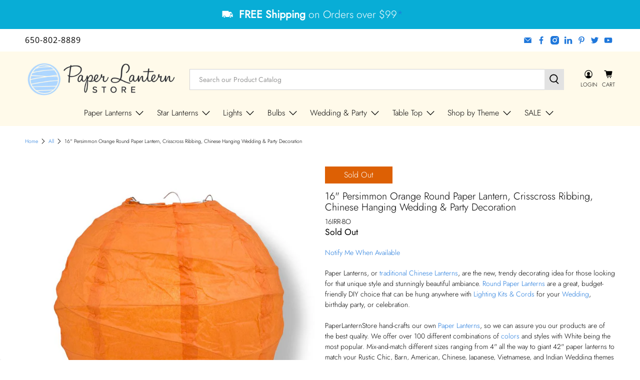

--- FILE ---
content_type: application/javascript; charset=utf-8
request_url: https://searchanise-ef84.kxcdn.com/templates.9L1e6I5v9L.js
body_size: 2202
content:
Searchanise=window.Searchanise||{};Searchanise.templates={Platform:'shopify',StoreName:'PaperLanternStore.com - Paper Lanterns, Decor, Party Lights & More',AutocompleteDescriptionStrings:1,AutocompleteSuggestionCount:2,AutocompleteCategoriesCount:1,AutocompletePagesCount:0,AutocompleteItemCount:8,AutocompleteShowListPrice:'N',AutocompleteEmptyFieldHTML:'<br><div style="text-align: center;"><a href="/collections/cyber-monday-sale" title="Cyber Monday Deals"> <img src="https://cdn.shopify.com/s/files/1/0275/5133/4459/files/cyber_monday_2021.jpg?v=1638165059" style="display: inline;" /> </a></div>',AutocompleteItem:'<li class="snize-ac-odd snize-product ${product_classes}" data-original-product-id="${original_product_id}" id="snize-ac-product-${product_id}"><a href="${autocomplete_link}" class="snize-item clearfix" draggable="false"><span class="snize-thumbnail"><img src="${image_link}" alt="${autocomplete_image_alt}" class="snize-item-image ${additional_image_classes}" style="max-width:70px;max-height:70px;" border="0"></span><span class="snize-overhidden">${autocomplete_product_ribbons_html}<span class="snize-title">${title}</span>${autocomplete_product_code_html}${autocomplete_product_attribute_html}<span class="snize-description">${description}</span>${autocomplete_prices_html}${autocomplete_in_stock_status_html}${reviews_html}</span></a></li>',AutocompleteResultsHTML:'<div style="text-align: center;"><a href="/collections/cyber-monday-sale" title="Cyber Monday Deals"> <img src="https://cdn.shopify.com/s/files/1/0275/5133/4459/files/cyber_monday_2021.jpg?v=1638165059" style="display: inline;" /> </a></div>',AutocompleteNoResultsHTML:'<p>Sorry, nothing found for [search_string].</p><p>Try some of our <a href="#" title="Bestsellers">bestsellers →</a>.</p>',AutocompleteResultsOrder:["suggestions","categories","products","pages"],LabelAutocompleteProductAttributeTitle:'SKUs for all variants',LabelAutocompleteSku:'SKU',ResultsShow:'Y',ResultsItemCount:50,ResultsPagesCount:50,ResultsCategoriesCount:24,ResultsShowFiltersInTopSection:'N',ResultsShowProductCode:'Y',ResultsShowInStockStatus:'Y',ResultsTitleStrings:3,ResultsDescriptionStrings:0,ResultsUseAsNavigation:'templates',ResultsProductDiscountBgcolor:'D14419',SmartNavigationDefaultSorting:'sales_amount:desc',ResultsProductDefaultSorting:'sales_amount:desc',ShowBestsellingSorting:'Y',ShowDiscountSorting:'Y',LabelResultsProductAttributeTitle:'SKUs for all variants',LabelResultsInStock:'',LabelResultsSku:'SKU',LabelResultsQuickView:'QuickView',ResultsTagLabels:{"6122":{"label_id":6122,"product_tag":"Best Seller","format":"text","type":"text","text":"Best Seller","bg_color":"0009FF","text_color":null,"image_type":"new","image_url":"","position":"down-left"},"8300":{"label_id":8300,"product_tag":"New Arrivals","format":"text","type":"text","text":"NEW","bg_color":"43BEE0","text_color":null,"image_type":"new","image_url":null,"position":"top-left"},"25448":{"label_id":25448,"product_tag":"BLOWOUT","format":"text","type":"text","text":"Clearance","bg_color":"3D4994","text_color":"FFFFFF","image_type":"new","image_url":null,"position":"top-left"}},ResultsCustomLabels:{"6122":{"label_id":6122,"product_tag":"Best Seller","format":"text","type":"text","text":"Best Seller","bg_color":"0009FF","text_color":null,"image_type":"new","image_url":"","position":"down-left"},"8300":{"label_id":8300,"product_tag":"New Arrivals","format":"text","type":"text","text":"NEW","bg_color":"43BEE0","text_color":null,"image_type":"new","image_url":null,"position":"top-left"},"25448":{"label_id":25448,"product_tag":"BLOWOUT","format":"text","type":"text","text":"Clearance","bg_color":"3D4994","text_color":"FFFFFF","image_type":"new","image_url":null,"position":"top-left"}},ReviewsShowRating:'Y',ResultsManualSortingCategories:{"diy-alphabet-letters-stickers-banners":"168193916987","personalized-hand-fans":"168200011835","solid-color-5-point-star-lanterns":"168202240059","votive-candle-holders":"168203943995","4th-of-july":"171694129211","white-star-lanterns":"173911146555","bulky-items":"185104269371","jumbo-30-to-48-round-paper-lanterns":"188143960123","g40-g50-g-globe-string-lights":"188758687803","parasol-umbrellas-with-elegant-handle":"189450190907","4-inch-lantern-compatible-string-lights":"193953169467","outdoor-weatherproof-star-lanterns-plastic":"194058158139","bogo":"194781806651","large-custom-lanterns-available-for-pre-order":"271832973371"},CategorySortingRule:"searchanise",ShopifyMarketsSupport:'Y',ShopifyLocales:{"en":{"locale":"en","name":"English","primary":true,"published":true}},ColorsCSS:'div.snize-ac-results span.snize-title { color: #1E77DB; }div.snize-ac-results li.snize-category a.snize-view-link { color: #1E77DB; }div.snize-ac-results.snize-ac-results-mobile span.snize-title { color: #1E77DB; }div.snize-ac-results.snize-ac-results-mobile li.snize-category { color: #1E77DB; }div.snize-ac-results .snize-no-products-found-text .snize-no-products-found-link { color: #1E77DB; }div.snize-ac-results div.snize-price-list { color: #DD6004; }div.snize-ac-results.snize-ac-results-mobile div.snize-price-list { color: #DD6004; }div.snize-ac-results li.snize-view-all-link span { color: #1E77DB; }div.snize-ac-results.snize-ac-results-mobile li.snize-view-all-link span { color: #1E77DB; }div.snize li.snize-product span.snize-title { color: #1E77DB; }div.snize li.snize-category span.snize-title { color: #1E77DB; }div.snize li.snize-page span.snize-title { color: #1E77DB; }div.snize div.slider-container.snize-theme .back-bar .pointer { background-color: #1E77DB; }div.snize ul.snize-product-filters-list li:hover span { color: #1E77DB; }div.snize li.snize-no-products-found div.snize-no-products-found-text span a { color: #1E77DB; }div.snize li.snize-product div.snize-price-list { color: #DD6004; }div.snize#snize_results.snize-mobile-design li.snize-product .snize-price-list .snize-price { color: #DD6004; }div.snize .snize-button { background-color: #08ADD6; }#snize-modal-product-quick-view .snize-button { background-color: #08ADD6; }#snize-search-results-grid-mode li.snize-product { border-color: #EEEEEE; }#snize-search-results-list-mode span.snize-thumbnail { border-color: #EEEEEE; }#snize_results.snize-mobile-design #snize-search-results-grid-mode li.snize-product { border-color: #EEEEEE; }#snize-modal-mobile-filters-dialog div.snize-product-filters-buttons-container button.snize-product-filters-show-products { background-color: #08ADD6; }div.snize div.snize-main-panel-controls ul li a { color: #08ADD6; }#snize_results.snize-mobile-design div.snize-main-panel-dropdown > a { color: #08ADD6; }#snize_results.snize-mobile-design div.snize-main-panel-dropdown > a > .caret { border-color: #08ADD6; }#snize_results.snize-mobile-design div.snize-main-panel-mobile-filters > a { color: #08ADD6 }#snize_results.snize-mobile-design div.snize-main-panel-view-mode a.snize-list-mode-icon { background-image: url("data:image/svg+xml,%3Csvg xmlns=\'http://www.w3.org/2000/svg\' width=\'20\' height=\'20\' viewBox=\'0 0 20 20\'%3E%3Cpath fill=\'%2308ADD6\' fill-rule=\'nonzero\' d=\'M8 15h10a1 1 0 0 1 0 2H8a1 1 0 0 1 0-2zm-5-1a2 2 0 1 1 0 4 2 2 0 0 1 0-4zm5-5h10a1 1 0 0 1 0 2H8a1 1 0 0 1 0-2zM3 8a2 2 0 1 1 0 4 2 2 0 0 1 0-4zm5-5h10a1 1 0 0 1 0 2H8a1 1 0 1 1 0-2zM3 2a2 2 0 1 1 0 4 2 2 0 0 1 0-4z\'/%3E%3C/svg%3E") }#snize_results.snize-mobile-design div.snize-main-panel-view-mode a.snize-grid-mode-icon { background-image: url("data:image/svg+xml,%3Csvg xmlns=\'http://www.w3.org/2000/svg\' width=\'20\' height=\'20\' viewBox=\'0 0 20 20\'%3E%3Cpath fill=\'%2308ADD6\' fill-rule=\'nonzero\' d=\'M12 11h5a1 1 0 0 1 1 1v5a1 1 0 0 1-1 1h-5a1 1 0 0 1-1-1v-5a1 1 0 0 1 1-1zm-9 0h5a1 1 0 0 1 1 1v5a1 1 0 0 1-1 1H3a1 1 0 0 1-1-1v-5a1 1 0 0 1 1-1zm9-9h5a1 1 0 0 1 1 1v5a1 1 0 0 1-1 1h-5a1 1 0 0 1-1-1V3a1 1 0 0 1 1-1zM3 2h5a1 1 0 0 1 1 1v5a1 1 0 0 1-1 1H3a1 1 0 0 1-1-1V3a1 1 0 0 1 1-1z\'/%3E%3C/svg%3E") }#snize-modal-mobile-filters-dialog div.snize-product-filters-header a.snize-back-to-filters { color: #08ADD6 }'}

--- FILE ---
content_type: text/javascript; charset=utf-8
request_url: https://www.paperlanternstore.com/products/16-persimmon-orange-round-paper-lantern-crisscross-ribbing.js
body_size: 1451
content:
{"id":4700952166459,"title":"16\" Persimmon Orange Round Paper Lantern, Crisscross Ribbing, Chinese Hanging Wedding \u0026 Party Decoration","handle":"16-persimmon-orange-round-paper-lantern-crisscross-ribbing","description":"Paper Lanterns, or \u003ca href=\"\/collections\/traditional-chinese-paper-lanterns-tassels\" target=\"_blank\" style=\"target-new: tab;\"\u003etraditional Chinese Lanterns\u003c\/a\u003e, are the new, trendy decorating idea for those looking for that unique style and stunningly beautiful ambiance. \u003ca href=\"\/collections\/round-paper-lanterns\" target=\"_blank\" style=\"target-new: tab;\"\u003eRound Paper Lanterns\u003c\/a\u003e are a great, budget-friendly DIY choice that can be hung anywhere with \u003ca href=\"\/collections\/led-lights-for-paper-lanterns\" target=\"_blank\" style=\"target-new: tab;\"\u003eLighting Kits \u0026amp; Cords\u003c\/a\u003e for your \u003ca href=\"\/collections\/wedding-party\" target=\"_blank\" style=\"target-new: tab;\"\u003eWedding\u003c\/a\u003e, birthday party, or celebration. \u003cbr\u003e\u003cbr\u003ePaperLanternStore hand-crafts our own \u003ca href=\"\/collections\/paper-lanterns\" target=\"_blank\" style=\"target-new: tab;\"\u003ePaper Lanterns\u003c\/a\u003e, so we can assure you our products are of the best quality. We offer over 100 different combinations of \u003ca href=\"\/collections\/shop-by-color\" target=\"_blank\" style=\"target-new: tab;\"\u003ecolors\u003c\/a\u003e and styles with White being the most popular. Mix-and-match different sizes ranging from 4\" all the way to giant 42\" paper lanterns to match your Rustic Chic, Barn, American, Chinese, Japanese, Vietnamese, and Indian Wedding themes or your kid's room, Baby Room or Nursery. Paper Lanterns can be hung on our outdoor \u003ca href=\"\/collections\/commercial-outdoor-string-lights\" target=\"_blank\" style=\"target-new: tab;\"\u003eCommercial String Lights\u003c\/a\u003e, \u003ca href=\"\/collections\/pendant-lamp-cord-kits\" target=\"_blank\" style=\"target-new: tab;\"\u003eLamp Cord Kits\u003c\/a\u003e, \u003ca href=\"\/collections\/pre-configured-customized-string-lights-bulbs-diy\" target=\"_blank\" style=\"target-new: tab;\"\u003eC7 and C9 Globe String Lights\u003c\/a\u003e and matched to \u003ca href=\"\/collections\/seasonal\" target=\"_blank\" style=\"target-new: tab;\"\u003eHoliday\u003c\/a\u003e or \u003ca href=\"\/collections\/table-decor\" target=\"_blank\" style=\"target-new: tab;\"\u003eTable Decor\u003c\/a\u003e. We also provide \u003ca href=\"\/collections\/custom-imprinted-lanterns\" target=\"_blank\" style=\"target-new: tab;\"\u003eCustom Printed and Personalized Paper Lanterns\u003c\/a\u003e. \u003cbr\u003e\u003cbr\u003e\u003cb\u003eProduct Specifications:\u003c\/b\u003e\u003cbr\u003e\u003cbr\u003e\u003cb\u003eColor:\u003c\/b\u003e Persimmon Orange\u003cbr\u003e \u003cstrong\u003eDimensions:\u003c\/strong\u003e 16\" W x 14\" H \u003ca href=\"\/blogs\/articles\/how-big-paper-lantern-size-comparisons\" target=\"_blank\" style=\"target-new: tab;\"\u003e (See Lantern Size Comparison)\u003c\/a\u003e\u003cbr\u003e \u003cstrong\u003eOpening Dimensions:\u003c\/strong\u003e 5\" Top, 3.5\" Bottom\u003cbr\u003e\u003cb\u003eStyle:\u003c\/b\u003e Irregular Ribbed\u003cbr\u003e\u003cb\u003eWhat's Included?:\u003c\/b\u003e Includes Paper Lantern + Metal Frame Expander\u003cbr\u003e\u003cb\u003eLighting:\u003c\/b\u003e Not Included - \u003ca href=\"\/collections\/led-lights-for-paper-lanterns\" target=\"_blank\" style=\"target-new: tab;\"\u003ePlease see our Lights for Lanterns\u003c\/a\u003e selection or our \u003ca href=\"\/collections\/commercial-outdoor-string-lights\" target=\"_blank\" style=\"target-new: tab;\"\u003ePatio String Lights\u003c\/a\u003e selection.\u003cbr\u003e\u003cbr\u003e\u003ctable width=\"450\" border=\"0\" cellspacing=\"2\" cellpadding=\"2\"\u003e\n \u003ctr\u003e\n \u003ctd width=\"190\"\u003e\u003ca href=\"\/collections\/led-lights-for-paper-lanterns\" target=\"_blank\" style=\"target-new: tab;\"\u003e\u003cimg src=\"https:\/\/cdn.shopify.com\/s\/files\/1\/0275\/5133\/4459\/files\/led-lantern-kits-battery-terminals-45.jpg\" alt=\"Battery Operated Hanging Paper Lantern Lights\" width=\"190\" height=\"190\" border=\"0\" style=\"border: 0px solid ;\" title=\"Battery Operated Hanging Paper Lantern Lights\"\u003e\u003c\/a\u003e\u003c\/td\u003e\n \u003ctd width=\"516\" valign=\"top\"\u003e\u003cspan style=\"vertical-align: top;\"\u003eNeed lighting? We have unique \u003ca href=\"\/collections\/led-lights-for-paper-lanterns\" target=\"_blank\" style=\"target-new: tab;\"\u003eLantern LED Light Kits\u003c\/a\u003e that can be placed inside individual Paper Lanterns for a beautiful lighting effect.\u003c\/span\u003e\u003c\/td\u003e\n \u003c\/tr\u003e \n \u003ctr\u003e\n \u003ctd width=\"190\"\u003e\u003ca href=\"\/collections\/pre-configured-customized-string-lights-bulbs-diy\" target=\"_blank\" style=\"target-new: tab;\"\u003e\u003cimg src=\"https:\/\/cdn.shopify.com\/s\/files\/1\/0275\/5133\/4459\/files\/patio-bistro-string-lights-12.jpg\" alt=\"Hang Lanterns from Patio String Lights\" width=\"190\" height=\"190\" border=\"0\" style=\"border: 0px solid ;\" title=\"Hang Lanterns from Patio String Lights\"\u003e\u003c\/a\u003e\u003c\/td\u003e\n \u003ctd width=\"516\" valign=\"top\"\u003e\u003cspan style=\"vertical-align: top;\"\u003ePaper Lanterns can also be illuminated and hung perfectly from our warm and inviting \u003ca href=\"\/collections\/pre-configured-customized-string-lights-bulbs-diy\" target=\"_blank\" style=\"target-new: tab;\"\u003ePatio String Lights and Cords. \u003c\/a\u003e\u003c\/span\u003e\u003c\/td\u003e\n\u003c\/tr\u003e\n\u003c\/table\u003e","published_at":"2020-03-26T01:03:29-07:00","created_at":"2020-03-26T01:03:29-07:00","vendor":"Quasimoon","type":"Paper Lantern","tags":["16-inch","Active","availableonline","buorirripala","Customizable","EBAY8001","Hand-Crafted","NOBULKNOBUNDLE","Non-Bulky Items","NONBFCM","NONBFCM2","Orange","Outdoor Use","Paper","Persimmon Orange","Preorders 228","Primary SKU","Retail Friendly - Hanging","SALVAGED","Shop By Color - Orange","Shop By Color - Persimmon Orange","Shop By Color Family - Orange","Shop By Ribbing - Crisscross Ribbing","Shop By Size - 16 inch","T1-Lanterns","WEIGHT:0-.71","YEARENDCLEARANCE"],"price":220,"price_min":220,"price_max":220,"available":false,"price_varies":false,"compare_at_price":null,"compare_at_price_min":0,"compare_at_price_max":0,"compare_at_price_varies":false,"variants":[{"id":41384535949371,"title":"Default Title","option1":"Default Title","option2":null,"option3":null,"sku":"16IRR-BO","requires_shipping":true,"taxable":true,"featured_image":null,"available":false,"name":"16\" Persimmon Orange Round Paper Lantern, Crisscross Ribbing, Chinese Hanging Wedding \u0026 Party Decoration","public_title":null,"options":["Default Title"],"price":220,"weight":227,"compare_at_price":null,"inventory_management":"shopify","barcode":"609613411427","requires_selling_plan":false,"selling_plan_allocations":[]}],"images":["\/\/cdn.shopify.com\/s\/files\/1\/0275\/5133\/4459\/products\/main-image-lantern-IRR-BO_2b1afdcd-c7bd-4ff3-96c8-bb51dbd54901.jpg?v=1746124862","\/\/cdn.shopify.com\/s\/files\/1\/0275\/5133\/4459\/products\/14-burnt-orange-irregular-ribbed-paper-lantern-33_6ad9275b-b686-429f-ae73-1c603260e62b.jpg?v=1746124863","\/\/cdn.shopify.com\/s\/files\/1\/0275\/5133\/4459\/products\/14-persimmon-orange-round-paper-lantern-crisscross-ribbing-hanging-decoration-1_6031ca60-fe57-424c-b520-acef441606e5.jpg?v=1746124863","\/\/cdn.shopify.com\/s\/files\/1\/0275\/5133\/4459\/products\/36-beige-ivory-round-paper-lantern-crisscross-ribbing-hanging-decoration-6_5fccab5c-b743-4a62-9ac8-34a08b7fd406.jpg?v=1746124863"],"featured_image":"\/\/cdn.shopify.com\/s\/files\/1\/0275\/5133\/4459\/products\/main-image-lantern-IRR-BO_2b1afdcd-c7bd-4ff3-96c8-bb51dbd54901.jpg?v=1746124862","options":[{"name":"Title","position":1,"values":["Default Title"]}],"url":"\/products\/16-persimmon-orange-round-paper-lantern-crisscross-ribbing","media":[{"alt":"16\" Persimmon Orange Round Paper Lantern, Crisscross Ribbing, Chinese Hanging Wedding \u0026 Party Decoration - PaperLanternStore.com - Paper Lanterns, Decor, Party Lights \u0026 More","id":8136727887931,"position":1,"preview_image":{"aspect_ratio":1.0,"height":1000,"width":1000,"src":"https:\/\/cdn.shopify.com\/s\/files\/1\/0275\/5133\/4459\/products\/main-image-lantern-IRR-BO_2b1afdcd-c7bd-4ff3-96c8-bb51dbd54901.jpg?v=1746124862"},"aspect_ratio":1.0,"height":1000,"media_type":"image","src":"https:\/\/cdn.shopify.com\/s\/files\/1\/0275\/5133\/4459\/products\/main-image-lantern-IRR-BO_2b1afdcd-c7bd-4ff3-96c8-bb51dbd54901.jpg?v=1746124862","width":1000},{"alt":null,"id":23582455398459,"position":2,"preview_image":{"aspect_ratio":1.0,"height":1000,"width":1000,"src":"https:\/\/cdn.shopify.com\/s\/files\/1\/0275\/5133\/4459\/products\/14-burnt-orange-irregular-ribbed-paper-lantern-33_6ad9275b-b686-429f-ae73-1c603260e62b.jpg?v=1746124863"},"aspect_ratio":1.0,"height":1000,"media_type":"image","src":"https:\/\/cdn.shopify.com\/s\/files\/1\/0275\/5133\/4459\/products\/14-burnt-orange-irregular-ribbed-paper-lantern-33_6ad9275b-b686-429f-ae73-1c603260e62b.jpg?v=1746124863","width":1000},{"alt":null,"id":23582455431227,"position":3,"preview_image":{"aspect_ratio":1.0,"height":1000,"width":1000,"src":"https:\/\/cdn.shopify.com\/s\/files\/1\/0275\/5133\/4459\/products\/14-persimmon-orange-round-paper-lantern-crisscross-ribbing-hanging-decoration-1_6031ca60-fe57-424c-b520-acef441606e5.jpg?v=1746124863"},"aspect_ratio":1.0,"height":1000,"media_type":"image","src":"https:\/\/cdn.shopify.com\/s\/files\/1\/0275\/5133\/4459\/products\/14-persimmon-orange-round-paper-lantern-crisscross-ribbing-hanging-decoration-1_6031ca60-fe57-424c-b520-acef441606e5.jpg?v=1746124863","width":1000},{"alt":null,"id":23582455463995,"position":4,"preview_image":{"aspect_ratio":1.194,"height":833,"width":995,"src":"https:\/\/cdn.shopify.com\/s\/files\/1\/0275\/5133\/4459\/products\/36-beige-ivory-round-paper-lantern-crisscross-ribbing-hanging-decoration-6_5fccab5c-b743-4a62-9ac8-34a08b7fd406.jpg?v=1746124863"},"aspect_ratio":1.194,"height":833,"media_type":"image","src":"https:\/\/cdn.shopify.com\/s\/files\/1\/0275\/5133\/4459\/products\/36-beige-ivory-round-paper-lantern-crisscross-ribbing-hanging-decoration-6_5fccab5c-b743-4a62-9ac8-34a08b7fd406.jpg?v=1746124863","width":995}],"requires_selling_plan":false,"selling_plan_groups":[]}

--- FILE ---
content_type: text/javascript; charset=utf-8
request_url: https://www.paperlanternstore.com/products/16-persimmon-orange-round-paper-lantern-crisscross-ribbing.js
body_size: 2097
content:
{"id":4700952166459,"title":"16\" Persimmon Orange Round Paper Lantern, Crisscross Ribbing, Chinese Hanging Wedding \u0026 Party Decoration","handle":"16-persimmon-orange-round-paper-lantern-crisscross-ribbing","description":"Paper Lanterns, or \u003ca href=\"\/collections\/traditional-chinese-paper-lanterns-tassels\" target=\"_blank\" style=\"target-new: tab;\"\u003etraditional Chinese Lanterns\u003c\/a\u003e, are the new, trendy decorating idea for those looking for that unique style and stunningly beautiful ambiance. \u003ca href=\"\/collections\/round-paper-lanterns\" target=\"_blank\" style=\"target-new: tab;\"\u003eRound Paper Lanterns\u003c\/a\u003e are a great, budget-friendly DIY choice that can be hung anywhere with \u003ca href=\"\/collections\/led-lights-for-paper-lanterns\" target=\"_blank\" style=\"target-new: tab;\"\u003eLighting Kits \u0026amp; Cords\u003c\/a\u003e for your \u003ca href=\"\/collections\/wedding-party\" target=\"_blank\" style=\"target-new: tab;\"\u003eWedding\u003c\/a\u003e, birthday party, or celebration. \u003cbr\u003e\u003cbr\u003ePaperLanternStore hand-crafts our own \u003ca href=\"\/collections\/paper-lanterns\" target=\"_blank\" style=\"target-new: tab;\"\u003ePaper Lanterns\u003c\/a\u003e, so we can assure you our products are of the best quality. We offer over 100 different combinations of \u003ca href=\"\/collections\/shop-by-color\" target=\"_blank\" style=\"target-new: tab;\"\u003ecolors\u003c\/a\u003e and styles with White being the most popular. Mix-and-match different sizes ranging from 4\" all the way to giant 42\" paper lanterns to match your Rustic Chic, Barn, American, Chinese, Japanese, Vietnamese, and Indian Wedding themes or your kid's room, Baby Room or Nursery. Paper Lanterns can be hung on our outdoor \u003ca href=\"\/collections\/commercial-outdoor-string-lights\" target=\"_blank\" style=\"target-new: tab;\"\u003eCommercial String Lights\u003c\/a\u003e, \u003ca href=\"\/collections\/pendant-lamp-cord-kits\" target=\"_blank\" style=\"target-new: tab;\"\u003eLamp Cord Kits\u003c\/a\u003e, \u003ca href=\"\/collections\/pre-configured-customized-string-lights-bulbs-diy\" target=\"_blank\" style=\"target-new: tab;\"\u003eC7 and C9 Globe String Lights\u003c\/a\u003e and matched to \u003ca href=\"\/collections\/seasonal\" target=\"_blank\" style=\"target-new: tab;\"\u003eHoliday\u003c\/a\u003e or \u003ca href=\"\/collections\/table-decor\" target=\"_blank\" style=\"target-new: tab;\"\u003eTable Decor\u003c\/a\u003e. We also provide \u003ca href=\"\/collections\/custom-imprinted-lanterns\" target=\"_blank\" style=\"target-new: tab;\"\u003eCustom Printed and Personalized Paper Lanterns\u003c\/a\u003e. \u003cbr\u003e\u003cbr\u003e\u003cb\u003eProduct Specifications:\u003c\/b\u003e\u003cbr\u003e\u003cbr\u003e\u003cb\u003eColor:\u003c\/b\u003e Persimmon Orange\u003cbr\u003e \u003cstrong\u003eDimensions:\u003c\/strong\u003e 16\" W x 14\" H \u003ca href=\"\/blogs\/articles\/how-big-paper-lantern-size-comparisons\" target=\"_blank\" style=\"target-new: tab;\"\u003e (See Lantern Size Comparison)\u003c\/a\u003e\u003cbr\u003e \u003cstrong\u003eOpening Dimensions:\u003c\/strong\u003e 5\" Top, 3.5\" Bottom\u003cbr\u003e\u003cb\u003eStyle:\u003c\/b\u003e Irregular Ribbed\u003cbr\u003e\u003cb\u003eWhat's Included?:\u003c\/b\u003e Includes Paper Lantern + Metal Frame Expander\u003cbr\u003e\u003cb\u003eLighting:\u003c\/b\u003e Not Included - \u003ca href=\"\/collections\/led-lights-for-paper-lanterns\" target=\"_blank\" style=\"target-new: tab;\"\u003ePlease see our Lights for Lanterns\u003c\/a\u003e selection or our \u003ca href=\"\/collections\/commercial-outdoor-string-lights\" target=\"_blank\" style=\"target-new: tab;\"\u003ePatio String Lights\u003c\/a\u003e selection.\u003cbr\u003e\u003cbr\u003e\u003ctable width=\"450\" border=\"0\" cellspacing=\"2\" cellpadding=\"2\"\u003e\n \u003ctr\u003e\n \u003ctd width=\"190\"\u003e\u003ca href=\"\/collections\/led-lights-for-paper-lanterns\" target=\"_blank\" style=\"target-new: tab;\"\u003e\u003cimg src=\"https:\/\/cdn.shopify.com\/s\/files\/1\/0275\/5133\/4459\/files\/led-lantern-kits-battery-terminals-45.jpg\" alt=\"Battery Operated Hanging Paper Lantern Lights\" width=\"190\" height=\"190\" border=\"0\" style=\"border: 0px solid ;\" title=\"Battery Operated Hanging Paper Lantern Lights\"\u003e\u003c\/a\u003e\u003c\/td\u003e\n \u003ctd width=\"516\" valign=\"top\"\u003e\u003cspan style=\"vertical-align: top;\"\u003eNeed lighting? We have unique \u003ca href=\"\/collections\/led-lights-for-paper-lanterns\" target=\"_blank\" style=\"target-new: tab;\"\u003eLantern LED Light Kits\u003c\/a\u003e that can be placed inside individual Paper Lanterns for a beautiful lighting effect.\u003c\/span\u003e\u003c\/td\u003e\n \u003c\/tr\u003e \n \u003ctr\u003e\n \u003ctd width=\"190\"\u003e\u003ca href=\"\/collections\/pre-configured-customized-string-lights-bulbs-diy\" target=\"_blank\" style=\"target-new: tab;\"\u003e\u003cimg src=\"https:\/\/cdn.shopify.com\/s\/files\/1\/0275\/5133\/4459\/files\/patio-bistro-string-lights-12.jpg\" alt=\"Hang Lanterns from Patio String Lights\" width=\"190\" height=\"190\" border=\"0\" style=\"border: 0px solid ;\" title=\"Hang Lanterns from Patio String Lights\"\u003e\u003c\/a\u003e\u003c\/td\u003e\n \u003ctd width=\"516\" valign=\"top\"\u003e\u003cspan style=\"vertical-align: top;\"\u003ePaper Lanterns can also be illuminated and hung perfectly from our warm and inviting \u003ca href=\"\/collections\/pre-configured-customized-string-lights-bulbs-diy\" target=\"_blank\" style=\"target-new: tab;\"\u003ePatio String Lights and Cords. \u003c\/a\u003e\u003c\/span\u003e\u003c\/td\u003e\n\u003c\/tr\u003e\n\u003c\/table\u003e","published_at":"2020-03-26T01:03:29-07:00","created_at":"2020-03-26T01:03:29-07:00","vendor":"Quasimoon","type":"Paper Lantern","tags":["16-inch","Active","availableonline","buorirripala","Customizable","EBAY8001","Hand-Crafted","NOBULKNOBUNDLE","Non-Bulky Items","NONBFCM","NONBFCM2","Orange","Outdoor Use","Paper","Persimmon Orange","Preorders 228","Primary SKU","Retail Friendly - Hanging","SALVAGED","Shop By Color - Orange","Shop By Color - Persimmon Orange","Shop By Color Family - Orange","Shop By Ribbing - Crisscross Ribbing","Shop By Size - 16 inch","T1-Lanterns","WEIGHT:0-.71","YEARENDCLEARANCE"],"price":220,"price_min":220,"price_max":220,"available":false,"price_varies":false,"compare_at_price":null,"compare_at_price_min":0,"compare_at_price_max":0,"compare_at_price_varies":false,"variants":[{"id":41384535949371,"title":"Default Title","option1":"Default Title","option2":null,"option3":null,"sku":"16IRR-BO","requires_shipping":true,"taxable":true,"featured_image":null,"available":false,"name":"16\" Persimmon Orange Round Paper Lantern, Crisscross Ribbing, Chinese Hanging Wedding \u0026 Party Decoration","public_title":null,"options":["Default Title"],"price":220,"weight":227,"compare_at_price":null,"inventory_management":"shopify","barcode":"609613411427","requires_selling_plan":false,"selling_plan_allocations":[]}],"images":["\/\/cdn.shopify.com\/s\/files\/1\/0275\/5133\/4459\/products\/main-image-lantern-IRR-BO_2b1afdcd-c7bd-4ff3-96c8-bb51dbd54901.jpg?v=1746124862","\/\/cdn.shopify.com\/s\/files\/1\/0275\/5133\/4459\/products\/14-burnt-orange-irregular-ribbed-paper-lantern-33_6ad9275b-b686-429f-ae73-1c603260e62b.jpg?v=1746124863","\/\/cdn.shopify.com\/s\/files\/1\/0275\/5133\/4459\/products\/14-persimmon-orange-round-paper-lantern-crisscross-ribbing-hanging-decoration-1_6031ca60-fe57-424c-b520-acef441606e5.jpg?v=1746124863","\/\/cdn.shopify.com\/s\/files\/1\/0275\/5133\/4459\/products\/36-beige-ivory-round-paper-lantern-crisscross-ribbing-hanging-decoration-6_5fccab5c-b743-4a62-9ac8-34a08b7fd406.jpg?v=1746124863"],"featured_image":"\/\/cdn.shopify.com\/s\/files\/1\/0275\/5133\/4459\/products\/main-image-lantern-IRR-BO_2b1afdcd-c7bd-4ff3-96c8-bb51dbd54901.jpg?v=1746124862","options":[{"name":"Title","position":1,"values":["Default Title"]}],"url":"\/products\/16-persimmon-orange-round-paper-lantern-crisscross-ribbing","media":[{"alt":"16\" Persimmon Orange Round Paper Lantern, Crisscross Ribbing, Chinese Hanging Wedding \u0026 Party Decoration - PaperLanternStore.com - Paper Lanterns, Decor, Party Lights \u0026 More","id":8136727887931,"position":1,"preview_image":{"aspect_ratio":1.0,"height":1000,"width":1000,"src":"https:\/\/cdn.shopify.com\/s\/files\/1\/0275\/5133\/4459\/products\/main-image-lantern-IRR-BO_2b1afdcd-c7bd-4ff3-96c8-bb51dbd54901.jpg?v=1746124862"},"aspect_ratio":1.0,"height":1000,"media_type":"image","src":"https:\/\/cdn.shopify.com\/s\/files\/1\/0275\/5133\/4459\/products\/main-image-lantern-IRR-BO_2b1afdcd-c7bd-4ff3-96c8-bb51dbd54901.jpg?v=1746124862","width":1000},{"alt":null,"id":23582455398459,"position":2,"preview_image":{"aspect_ratio":1.0,"height":1000,"width":1000,"src":"https:\/\/cdn.shopify.com\/s\/files\/1\/0275\/5133\/4459\/products\/14-burnt-orange-irregular-ribbed-paper-lantern-33_6ad9275b-b686-429f-ae73-1c603260e62b.jpg?v=1746124863"},"aspect_ratio":1.0,"height":1000,"media_type":"image","src":"https:\/\/cdn.shopify.com\/s\/files\/1\/0275\/5133\/4459\/products\/14-burnt-orange-irregular-ribbed-paper-lantern-33_6ad9275b-b686-429f-ae73-1c603260e62b.jpg?v=1746124863","width":1000},{"alt":null,"id":23582455431227,"position":3,"preview_image":{"aspect_ratio":1.0,"height":1000,"width":1000,"src":"https:\/\/cdn.shopify.com\/s\/files\/1\/0275\/5133\/4459\/products\/14-persimmon-orange-round-paper-lantern-crisscross-ribbing-hanging-decoration-1_6031ca60-fe57-424c-b520-acef441606e5.jpg?v=1746124863"},"aspect_ratio":1.0,"height":1000,"media_type":"image","src":"https:\/\/cdn.shopify.com\/s\/files\/1\/0275\/5133\/4459\/products\/14-persimmon-orange-round-paper-lantern-crisscross-ribbing-hanging-decoration-1_6031ca60-fe57-424c-b520-acef441606e5.jpg?v=1746124863","width":1000},{"alt":null,"id":23582455463995,"position":4,"preview_image":{"aspect_ratio":1.194,"height":833,"width":995,"src":"https:\/\/cdn.shopify.com\/s\/files\/1\/0275\/5133\/4459\/products\/36-beige-ivory-round-paper-lantern-crisscross-ribbing-hanging-decoration-6_5fccab5c-b743-4a62-9ac8-34a08b7fd406.jpg?v=1746124863"},"aspect_ratio":1.194,"height":833,"media_type":"image","src":"https:\/\/cdn.shopify.com\/s\/files\/1\/0275\/5133\/4459\/products\/36-beige-ivory-round-paper-lantern-crisscross-ribbing-hanging-decoration-6_5fccab5c-b743-4a62-9ac8-34a08b7fd406.jpg?v=1746124863","width":995}],"requires_selling_plan":false,"selling_plan_groups":[]}

--- FILE ---
content_type: text/javascript; charset=utf-8
request_url: https://www.paperlanternstore.com/products/16-persimmon-orange-round-paper-lantern-crisscross-ribbing.js
body_size: 1513
content:
{"id":4700952166459,"title":"16\" Persimmon Orange Round Paper Lantern, Crisscross Ribbing, Chinese Hanging Wedding \u0026 Party Decoration","handle":"16-persimmon-orange-round-paper-lantern-crisscross-ribbing","description":"Paper Lanterns, or \u003ca href=\"\/collections\/traditional-chinese-paper-lanterns-tassels\" target=\"_blank\" style=\"target-new: tab;\"\u003etraditional Chinese Lanterns\u003c\/a\u003e, are the new, trendy decorating idea for those looking for that unique style and stunningly beautiful ambiance. \u003ca href=\"\/collections\/round-paper-lanterns\" target=\"_blank\" style=\"target-new: tab;\"\u003eRound Paper Lanterns\u003c\/a\u003e are a great, budget-friendly DIY choice that can be hung anywhere with \u003ca href=\"\/collections\/led-lights-for-paper-lanterns\" target=\"_blank\" style=\"target-new: tab;\"\u003eLighting Kits \u0026amp; Cords\u003c\/a\u003e for your \u003ca href=\"\/collections\/wedding-party\" target=\"_blank\" style=\"target-new: tab;\"\u003eWedding\u003c\/a\u003e, birthday party, or celebration. \u003cbr\u003e\u003cbr\u003ePaperLanternStore hand-crafts our own \u003ca href=\"\/collections\/paper-lanterns\" target=\"_blank\" style=\"target-new: tab;\"\u003ePaper Lanterns\u003c\/a\u003e, so we can assure you our products are of the best quality. We offer over 100 different combinations of \u003ca href=\"\/collections\/shop-by-color\" target=\"_blank\" style=\"target-new: tab;\"\u003ecolors\u003c\/a\u003e and styles with White being the most popular. Mix-and-match different sizes ranging from 4\" all the way to giant 42\" paper lanterns to match your Rustic Chic, Barn, American, Chinese, Japanese, Vietnamese, and Indian Wedding themes or your kid's room, Baby Room or Nursery. Paper Lanterns can be hung on our outdoor \u003ca href=\"\/collections\/commercial-outdoor-string-lights\" target=\"_blank\" style=\"target-new: tab;\"\u003eCommercial String Lights\u003c\/a\u003e, \u003ca href=\"\/collections\/pendant-lamp-cord-kits\" target=\"_blank\" style=\"target-new: tab;\"\u003eLamp Cord Kits\u003c\/a\u003e, \u003ca href=\"\/collections\/pre-configured-customized-string-lights-bulbs-diy\" target=\"_blank\" style=\"target-new: tab;\"\u003eC7 and C9 Globe String Lights\u003c\/a\u003e and matched to \u003ca href=\"\/collections\/seasonal\" target=\"_blank\" style=\"target-new: tab;\"\u003eHoliday\u003c\/a\u003e or \u003ca href=\"\/collections\/table-decor\" target=\"_blank\" style=\"target-new: tab;\"\u003eTable Decor\u003c\/a\u003e. We also provide \u003ca href=\"\/collections\/custom-imprinted-lanterns\" target=\"_blank\" style=\"target-new: tab;\"\u003eCustom Printed and Personalized Paper Lanterns\u003c\/a\u003e. \u003cbr\u003e\u003cbr\u003e\u003cb\u003eProduct Specifications:\u003c\/b\u003e\u003cbr\u003e\u003cbr\u003e\u003cb\u003eColor:\u003c\/b\u003e Persimmon Orange\u003cbr\u003e \u003cstrong\u003eDimensions:\u003c\/strong\u003e 16\" W x 14\" H \u003ca href=\"\/blogs\/articles\/how-big-paper-lantern-size-comparisons\" target=\"_blank\" style=\"target-new: tab;\"\u003e (See Lantern Size Comparison)\u003c\/a\u003e\u003cbr\u003e \u003cstrong\u003eOpening Dimensions:\u003c\/strong\u003e 5\" Top, 3.5\" Bottom\u003cbr\u003e\u003cb\u003eStyle:\u003c\/b\u003e Irregular Ribbed\u003cbr\u003e\u003cb\u003eWhat's Included?:\u003c\/b\u003e Includes Paper Lantern + Metal Frame Expander\u003cbr\u003e\u003cb\u003eLighting:\u003c\/b\u003e Not Included - \u003ca href=\"\/collections\/led-lights-for-paper-lanterns\" target=\"_blank\" style=\"target-new: tab;\"\u003ePlease see our Lights for Lanterns\u003c\/a\u003e selection or our \u003ca href=\"\/collections\/commercial-outdoor-string-lights\" target=\"_blank\" style=\"target-new: tab;\"\u003ePatio String Lights\u003c\/a\u003e selection.\u003cbr\u003e\u003cbr\u003e\u003ctable width=\"450\" border=\"0\" cellspacing=\"2\" cellpadding=\"2\"\u003e\n \u003ctr\u003e\n \u003ctd width=\"190\"\u003e\u003ca href=\"\/collections\/led-lights-for-paper-lanterns\" target=\"_blank\" style=\"target-new: tab;\"\u003e\u003cimg src=\"https:\/\/cdn.shopify.com\/s\/files\/1\/0275\/5133\/4459\/files\/led-lantern-kits-battery-terminals-45.jpg\" alt=\"Battery Operated Hanging Paper Lantern Lights\" width=\"190\" height=\"190\" border=\"0\" style=\"border: 0px solid ;\" title=\"Battery Operated Hanging Paper Lantern Lights\"\u003e\u003c\/a\u003e\u003c\/td\u003e\n \u003ctd width=\"516\" valign=\"top\"\u003e\u003cspan style=\"vertical-align: top;\"\u003eNeed lighting? We have unique \u003ca href=\"\/collections\/led-lights-for-paper-lanterns\" target=\"_blank\" style=\"target-new: tab;\"\u003eLantern LED Light Kits\u003c\/a\u003e that can be placed inside individual Paper Lanterns for a beautiful lighting effect.\u003c\/span\u003e\u003c\/td\u003e\n \u003c\/tr\u003e \n \u003ctr\u003e\n \u003ctd width=\"190\"\u003e\u003ca href=\"\/collections\/pre-configured-customized-string-lights-bulbs-diy\" target=\"_blank\" style=\"target-new: tab;\"\u003e\u003cimg src=\"https:\/\/cdn.shopify.com\/s\/files\/1\/0275\/5133\/4459\/files\/patio-bistro-string-lights-12.jpg\" alt=\"Hang Lanterns from Patio String Lights\" width=\"190\" height=\"190\" border=\"0\" style=\"border: 0px solid ;\" title=\"Hang Lanterns from Patio String Lights\"\u003e\u003c\/a\u003e\u003c\/td\u003e\n \u003ctd width=\"516\" valign=\"top\"\u003e\u003cspan style=\"vertical-align: top;\"\u003ePaper Lanterns can also be illuminated and hung perfectly from our warm and inviting \u003ca href=\"\/collections\/pre-configured-customized-string-lights-bulbs-diy\" target=\"_blank\" style=\"target-new: tab;\"\u003ePatio String Lights and Cords. \u003c\/a\u003e\u003c\/span\u003e\u003c\/td\u003e\n\u003c\/tr\u003e\n\u003c\/table\u003e","published_at":"2020-03-26T01:03:29-07:00","created_at":"2020-03-26T01:03:29-07:00","vendor":"Quasimoon","type":"Paper Lantern","tags":["16-inch","Active","availableonline","buorirripala","Customizable","EBAY8001","Hand-Crafted","NOBULKNOBUNDLE","Non-Bulky Items","NONBFCM","NONBFCM2","Orange","Outdoor Use","Paper","Persimmon Orange","Preorders 228","Primary SKU","Retail Friendly - Hanging","SALVAGED","Shop By Color - Orange","Shop By Color - Persimmon Orange","Shop By Color Family - Orange","Shop By Ribbing - Crisscross Ribbing","Shop By Size - 16 inch","T1-Lanterns","WEIGHT:0-.71","YEARENDCLEARANCE"],"price":220,"price_min":220,"price_max":220,"available":false,"price_varies":false,"compare_at_price":null,"compare_at_price_min":0,"compare_at_price_max":0,"compare_at_price_varies":false,"variants":[{"id":41384535949371,"title":"Default Title","option1":"Default Title","option2":null,"option3":null,"sku":"16IRR-BO","requires_shipping":true,"taxable":true,"featured_image":null,"available":false,"name":"16\" Persimmon Orange Round Paper Lantern, Crisscross Ribbing, Chinese Hanging Wedding \u0026 Party Decoration","public_title":null,"options":["Default Title"],"price":220,"weight":227,"compare_at_price":null,"inventory_management":"shopify","barcode":"609613411427","requires_selling_plan":false,"selling_plan_allocations":[]}],"images":["\/\/cdn.shopify.com\/s\/files\/1\/0275\/5133\/4459\/products\/main-image-lantern-IRR-BO_2b1afdcd-c7bd-4ff3-96c8-bb51dbd54901.jpg?v=1746124862","\/\/cdn.shopify.com\/s\/files\/1\/0275\/5133\/4459\/products\/14-burnt-orange-irregular-ribbed-paper-lantern-33_6ad9275b-b686-429f-ae73-1c603260e62b.jpg?v=1746124863","\/\/cdn.shopify.com\/s\/files\/1\/0275\/5133\/4459\/products\/14-persimmon-orange-round-paper-lantern-crisscross-ribbing-hanging-decoration-1_6031ca60-fe57-424c-b520-acef441606e5.jpg?v=1746124863","\/\/cdn.shopify.com\/s\/files\/1\/0275\/5133\/4459\/products\/36-beige-ivory-round-paper-lantern-crisscross-ribbing-hanging-decoration-6_5fccab5c-b743-4a62-9ac8-34a08b7fd406.jpg?v=1746124863"],"featured_image":"\/\/cdn.shopify.com\/s\/files\/1\/0275\/5133\/4459\/products\/main-image-lantern-IRR-BO_2b1afdcd-c7bd-4ff3-96c8-bb51dbd54901.jpg?v=1746124862","options":[{"name":"Title","position":1,"values":["Default Title"]}],"url":"\/products\/16-persimmon-orange-round-paper-lantern-crisscross-ribbing","media":[{"alt":"16\" Persimmon Orange Round Paper Lantern, Crisscross Ribbing, Chinese Hanging Wedding \u0026 Party Decoration - PaperLanternStore.com - Paper Lanterns, Decor, Party Lights \u0026 More","id":8136727887931,"position":1,"preview_image":{"aspect_ratio":1.0,"height":1000,"width":1000,"src":"https:\/\/cdn.shopify.com\/s\/files\/1\/0275\/5133\/4459\/products\/main-image-lantern-IRR-BO_2b1afdcd-c7bd-4ff3-96c8-bb51dbd54901.jpg?v=1746124862"},"aspect_ratio":1.0,"height":1000,"media_type":"image","src":"https:\/\/cdn.shopify.com\/s\/files\/1\/0275\/5133\/4459\/products\/main-image-lantern-IRR-BO_2b1afdcd-c7bd-4ff3-96c8-bb51dbd54901.jpg?v=1746124862","width":1000},{"alt":null,"id":23582455398459,"position":2,"preview_image":{"aspect_ratio":1.0,"height":1000,"width":1000,"src":"https:\/\/cdn.shopify.com\/s\/files\/1\/0275\/5133\/4459\/products\/14-burnt-orange-irregular-ribbed-paper-lantern-33_6ad9275b-b686-429f-ae73-1c603260e62b.jpg?v=1746124863"},"aspect_ratio":1.0,"height":1000,"media_type":"image","src":"https:\/\/cdn.shopify.com\/s\/files\/1\/0275\/5133\/4459\/products\/14-burnt-orange-irregular-ribbed-paper-lantern-33_6ad9275b-b686-429f-ae73-1c603260e62b.jpg?v=1746124863","width":1000},{"alt":null,"id":23582455431227,"position":3,"preview_image":{"aspect_ratio":1.0,"height":1000,"width":1000,"src":"https:\/\/cdn.shopify.com\/s\/files\/1\/0275\/5133\/4459\/products\/14-persimmon-orange-round-paper-lantern-crisscross-ribbing-hanging-decoration-1_6031ca60-fe57-424c-b520-acef441606e5.jpg?v=1746124863"},"aspect_ratio":1.0,"height":1000,"media_type":"image","src":"https:\/\/cdn.shopify.com\/s\/files\/1\/0275\/5133\/4459\/products\/14-persimmon-orange-round-paper-lantern-crisscross-ribbing-hanging-decoration-1_6031ca60-fe57-424c-b520-acef441606e5.jpg?v=1746124863","width":1000},{"alt":null,"id":23582455463995,"position":4,"preview_image":{"aspect_ratio":1.194,"height":833,"width":995,"src":"https:\/\/cdn.shopify.com\/s\/files\/1\/0275\/5133\/4459\/products\/36-beige-ivory-round-paper-lantern-crisscross-ribbing-hanging-decoration-6_5fccab5c-b743-4a62-9ac8-34a08b7fd406.jpg?v=1746124863"},"aspect_ratio":1.194,"height":833,"media_type":"image","src":"https:\/\/cdn.shopify.com\/s\/files\/1\/0275\/5133\/4459\/products\/36-beige-ivory-round-paper-lantern-crisscross-ribbing-hanging-decoration-6_5fccab5c-b743-4a62-9ac8-34a08b7fd406.jpg?v=1746124863","width":995}],"requires_selling_plan":false,"selling_plan_groups":[]}

--- FILE ---
content_type: application/javascript; charset=utf-8
request_url: https://searchanise-ef84.kxcdn.com/preload_data.9L1e6I5v9L.js
body_size: 9155
content:
window.Searchanise.preloadedSuggestions=['nylon lanterns','mercury glass ornaments','parasol umbrella','paper lanterns','mercury glass','hand fans','star lanterns','paper lantern','white paper lanterns','nylon lantern','string lights','paper flowers','star lantern','christmas ornaments','paper parasols','luminary bag lights','outdoor lanterns nylon','halloween lanterns','paper fans','paper parasol','silk lantern','paper umbrellas','candle holder','pink lantern','hand fan','glass bottles','20 inch paper lantern','outdoor lanterns','pom poms','moravian star','silk lanterns','green paper lanterns','blue paper lantern','battery operated lanterns','christmas lanterns','red paper lanterns','24 inch paper lantern','red lantern','battery operated lights','pom pom','fairy lights','chinese lanterns','pink lanterns','white paper lantern','paper star lantern','gold lanterns','orange paper lanterns','16 inch paper lantern','lantern lights','black lantern','rose gold','face mask','yellow paper lanterns','white lantern','rose quartz','mercury glass ornament','paper star','cherry blossom','mason jars','purple paper lantern','chinese new year','beige paper lantern','6 inch paper lanterns','blue lantern','paper flower','white lanterns','votive holder','glass bottle','blue lanterns','mercury ornaments','baby shower','paper lantern lights','paper umbrella','gold paper lanterns','table runners','led lights','paper fan','crepe paper','japanese lanterns','tissue paper flowers','oval paper lantern','yellow lantern','paper snowflake','pink paper lantern','red lanterns','bud vases','36 paper lanterns','solar lanterns','14 inch paper lanterns','purple lanterns','fine line','paper stars','tea lights','tissue paper poms','marquee light letter','saturn paper lantern','weatherproof star','floor lamp','bud vase','serenity blue','vintage glass bottle','18 inch paper lantern','large paper lanterns','luminary bag','green lanterns','ivory paper lanterns','remote controlled lights','gold lantern','pendant cord','12 inch lanterns','square paper lanterns','24 paper lantern','green paper lantern','green lantern','led lanterns','48 inch lantern','votive holders','table runner','bulk pack','string light','disco ball','weatherproof lanterns','red paper lantern','candle holders','blue paper lanterns','8 inch round lantern','mason jar light','glass ornaments','honeycomb balls','black paper lantern','snowflake stars','unique shaped paper lanterns','remote control','cylinder lanterns','outdoor string lights','white star lantern','metal lantern','solar operated','hot air balloon','candle lantern','shimmering nylon lantern','round paper lanterns','lamp cord','30 round paper lanterns','white nylon lanterns','gold star','orange lanterns','hot air balloon lanterns','outdoor lantern','paper hand fans','lace lantern','30 inch paper lantern','orange lantern','vietnamese silk lantern','beehive lantern','water blue','best sellers','white star','outdoor lights','face masks','navy blue lanterns','table lamp','nylon parasol','oval lantern','bar coaster sticker','chinese lantern','hot pink','gold mercury glass','teal paper lanterns','paddle fans','brown paper lantern','turquoise paper lantern','24 paper lanterns','outdoor single socket','42 inch paper lanterns','led light bulbs','round paper lantern','snowflake lanterns','white parasol','paper lantern 12 in','pennant banner','cherry blossom lanterns','paper star lanterns','e12 light bulb','paper parasol umbrella','yellow paper lantern','48ft string outdoor lights','4 inch paper lantern','beige lantern','patterned paper lanterns','navy blue','silver mercury glass','bulk assorted','solar lights','4th of july','orange paper lantern','party pack','lavender paper lantern','fantado moonbright','halloween lantern','crisscross paper lantern','mercury ornament','jumbo paper lanterns','lamp shade','accordion paper lantern','lights for paper lanterns','pink paper lanterns','black and white','4 paper lantern','baby blue','patterned lanterns','battery operated','cord kit','mini lanterns','gold paper lantern','sea green','tissue paper','hardwire ceiling pendant light fixture cord kit','lime green','japanese paper lanterns','moon lantern','vintage glass','paddle fan','mini ornaments','lighting kit','glass vase','36 paper lantern','christmas ornament','ivory lantern','light blue paper lantern','silk fans','blowout sale','christmas lights','blue and white','lantern light','pendant light cord','metal lanterns','lunar new year','marquee letter','table top lantern','mardi gras','triple socket','large paper lantern','omni360 omni-directional','emerald green','weather proof','mason jar lights','nylon parasols','mercury glass vase','dark blue','table top','black paper lanterns','black lanterns','mercury glass candle holder','sky lanterns','30 paper lantern','16 inch paper lanterns','dahlia paper star lantern','12 inch white paper lanterns','fabric lanterns','light kit','purple lantern','christmas paper lanterns','fall paper lanterns','star paper lanterns','silk hand fans','football lanterns','silver paper lanterns','paper lanterns with lights','paper lantern string lights','square lanterns','mint green','table lantern','fuchsia paper lanterns','plastic lanterns','led string lights','garlands and banners','pendant light','small lanterns','mercury glass votive','pink parasol','10 paper lantern','40 inch parasol','42 paper lantern','white round paper lanterns','centerpiece lantern','wire expanders for paper lanterns','battery lights','serenity blue paper lanterns','tissue paper flower','party packs','floral lanterns','7 point star','white round paper lantern','paper garland','light blue','square lantern','table cloth','10 light string','silk fan','string light shades','vintage glass bottles','vietnamese lantern','white nylon lantern','18 inch round paper lanterns','snowflake lantern','single socket','floor paper lantern','cool mint','moravian stars','white round','bulk parasols','fine line lantern','jumbo lantern','lemon yellow','easter paper lanterns','floating lanterns','burgundy lanterns','pink glass','edison light bulbs','red star','yellow lanterns','lace lanterns','bamboo lantern','waterproof lanterns','foam flowers','fishing line','60 inch paper lantern','velvet red','8 nylon lantern','turquoise blue','bulb socket','36” paper lanterns','24” paper lanterns','glass ornament','scallop parasol','red nylon lantern','glass vases','bulk parasol','bakers twine','paper luminary bags','all clearance items','japanese lantern','star paper lantern','globe lantern','pennant banners','st patricks day','table lanterns','black lace','paper hand fan','wine bottles','folding hand fans','flower lantern','red nylon lanterns','red star lantern','tissue paper pom pom','light bulb','parasol umbrellas','polka dot','bulb shade','round lantern','hako paper lantern','coral paper lanterns','paper pinwheels','weather proof lanterns','luminary bags','purple paper lanterns','cord only','mini mercury glass ornaments','lace parasol','peach lantern','crepe streamers','blue and white paper lanterns','warm white','dusty sand rose','white nylon','tea light','paper lantern with lights','mercury glass votives','heart ornament','e12 cord','36 inch lantern','white 20 paper lanterns','lights for lanterns','paper doilies','printed paper lantern','saturn lantern','metal shade','papaya paper lantern','valentines paper lanterns','gold votives','round white lantern','plug in string paper lanterns','blue star','honeycomb ball','personalized hand fans','32 inch paper parasol','glass candle holder','white paper parasol','10 nylon lanterns','led light','20 pack paper lanterns','votive holder glass','s14 bulbs','gold stars','tissue pom poms','string light shade','valentines day','pink coral','gold vase','outdoor star','40 inch paper lantern','disco balls','light cord','vintage mercury glass candle holder','green paper','string lanterns','crisscross ribbing','flameless candles','mercury glass silver','16 paper lanterns','24 inch lantern','mabel glass bottles','beige ivory','red nylon','chinese new year lanterns','marquee light','black parasol','8 inch nylon lanterns','assorted sizes','votive candle holder','floral paper lanterns','dark blue paper lantern','star lights','extension cord','e26 outdoor bulb','glitter lantern','light cords','4th of july decorations','6 inch lantern','light pink','14 paper lanterns','floor lamp shade','nylon umbrella','24 in pink lantern','animal paper lantern','lantern string lights','floating sky lanterns','hanging paper lanterns','black and white paper lanterns','gold ornaments','weatherproof lantern','4 inch lanterns','red white and blue','silver lantern','white stars','water blue paper lantern','tissue flowers','parasol bulk','silver mercury glass ornaments','moroccan lanterns','pendant light kit','rose petals','christmas lantern','cylinder lantern','12 nylon lantern','32 inch paper lantern','graduation lanterns','hurricane lantern','rice paper','votive candle holders','ivory paper lantern','10 inch paper lantern','bulk pack 10-pack 32','silver lanterns','blue star lantern','battery powered','gold candle holders','bulk lanterns','bulk paper fans','white fans','light bulb shade','baby blue paper lantern','red parasol','red mercury glass ornaments','jute cord','white cord','g40 bulbs','vinyl lanterns','28 paper parasol umbrella','eyelet paper lanterns','lighted paper lanterns','paper pom poms','flying lanterns','royal blue','grey paper lantern','teal lantern','silver star','brown paper lanterns','teal green','lantern cord','mercury votive','outdoor paper lanterns','folding fans','pink vase','3 inch paper lanterns','halloween paper lanterns','g40 globe light','green nylon lanterns','paper lanterns cylinder','led candles','blowout lanterns','rose quartz pink','stella vintage','gold mercury','ultimate 20-piece','led lantern','polka dot paper lantern','shade cover','20 white paper lantern','unique lanterns','arctic spa blue','led lights for paper lanterns','solar string lights','blue nylon lanterns','fairy light','led bulbs','bulb socket extension','32 parasol umbrella','replacement bulbs','light blue lantern','bulk pack parasol','pearl votive','christmas star lantern','thanksgiving paper lantern','commercial grade outdoor pendant light lamp cord','rope lights','luminaria bags','large lanterns','patio lights','orange nylon','royal purple','tissue paper pom poms','14 nylon lanterns','battery light','sea green lantern','paper lantern light','lamp shades','led tea lights','14 inch red nylon','white paper','paper lantern cords','white star lanterns','48 paper lantern','world globe','emerald green paper lantern','light shade','pink lights','battery powered lanterns','kissing balls','jumbo paper lantern','green star','black star','paper parasols 32','light blue paper lanterns','dark green','14 inch gold','christmas tree ornaments','glass christmas ornaments','pagoda lanterns','dusty sand','paper straws','even ribbing','dark purple','silk hand fan','nylon white','shimmering nylon','glass bud vases','gold star lantern','yellow nylon','36 inch paper lantern','navy paper lanterns','white paper lantern round','lantern hanging','green lights','20 paper lanterns','outdoor star lanterns','heart ornaments','place card holders','bulk paper lanterns','gray paper lanterns','mini string lights','holiday lanterns','e12 bulb','6 paper lantern','teal lanterns','egg paper lantern','28 inch paper parasol','cordless light','velvet red lanterns','10 inch nylon lanterns','nylon umbrellas','parasol umbrella bulk','8 paper lantern','blue nylon','tabletop lanterns','wire frame','light pink paper lanterns','gold mercury glass ornaments','saturn lanterns','25 ft pendant light','gold votive','moon bright','32 inch parasol','plastic star','rainbow lantern\'s','battery lantern','black fan','cylinder paper lantern','persimmon lanterns','e26 bulb','ez fluff','accordion lantern','hanging lanterns','kawaii paper lantern','pom pom flowers','ava mercury glass ornaments','vintage ornaments','easter decorations','center piece','20 inch paper lanterns','green parasol','new years','hot pink lantern','animal print','hardwire cord kit','outdoor star lantern','paper shade','cotton ball string lights','12 paper lanterns','navy blue paper lantern','paper lantern string light','paddle paper hand fans','pendant light lamp cord','christmas star','white shimmering nylon lantern','charger plates','gold mercury ornaments','hang on bulb','paper lantern string','folding fan','vintage mercury glass','wall decor','dusty rose','crepe paper streamer','20 paper lantern','purple lights','mini paper lanterns','white paper star','square paper lantern','patriotic 4th','wedding umbrellas','12 inch nylon lanterns','bulb protector','large lantern','blue lights','criss cross','multi color','20 black paper','white fan','16 paper lantern','orange nylon lanterns','yellow parasol','led string lights plug in','red white blue','paper lanter','mardi gras lanterns','purple parasol','12 paper lantern','tea light holder','fairy string lights','blue parasol','wedding parasol','shatterproof bulbs','solar powered','hanging lantern','durable nylon lantern','mercury glass heart ornaments','mini mercury','paper bag lanterns','light kits','4 paper lanterns','snow flake','shatterproof led bulbs','sage green','tea party','paper pom pom','red fan','wire expander','lanterns nylon','peach lanterns','patio metal light bulb shade','illuminated lanterns','walking stick','cinco de mayo','paper lantern lamp','christmas tree','pom pom garland','orange star 3-pack','hurrican candle lantern','free shipping','dark green paper lanterns','chair sashes','fuchsia rose paper lantern','green star lantern','paper luminaries','hand fans for weddings','gold doilies','paper lantern star','12 nylon lanterns','pendant cord kit','glass jars','hang on bulb wire expanders','battery operated star lanterns','wide mouth','white mercury glass','pastel paper lanterns','table lamps','outdoor pendant','pendant lamp cord','fine line premium','bulk pack lanterns','solar light','flower pom pom','purple star','paper lanterns 3 pack','colored glass bottles','table top lanterns','bulb cage','glass lantern','cork wine bottle lights','beehive lanterns','mercury gold','white umbrellas','oval egg','green nylon','parasol nylon','fine line paper lantern','baseball lantern','blue glass','beige paper lanterns','koi fish','warm white lantern','20 round paper lanterns','lanterns with lights','remote control lights','shaped lanterns','red fans','e12 light bulbs','lace doilies','glass bottle with cork','tissue pom pom','tahiti teal paper lantern','jack o lantern','lime green paper lanterns','16 round paper lantern','black star lantern','paper lantern white','mercury glass mini ornaments','pink star','ceiling light','led paper lantern','swag light kit','8 inch paper lanterns','8 nylon lanterns','lantern for weddings','beige parasol','20 inch lantern','tassel garland','nylon chinese lanterns','red silk lantern','red and white','lamp base','lemon yellow round lanterns','quasimoon paper','outdoor round white lanterns','butterfly lanterns','white round paper lantern even ribbing chinese hanging wedding & party decoration','pink star lantern','outdoor cord','outdoor stars','small paper lanterns','pink mercury glass','kissing ball','tea light holders','5 point star','fantado string lights','brown lantern','nylon pack','silver marquee light letter','battery operated lights for lanterns','rose gold paper lantern','outdoor light','chartreuse green','cordless lantern','small paper star lanterns','purple nylon','lighted lanterns','floral lantern','christmas decorations','lamp cord kit','24 inch paper lantern white','printed lanterns','violet paper lantern','candle votives','vintage votive','cool white','umbrella bulk','bridal shower','nylon lantern white','pagoda lantern','mercury glass candle holders','pink vases','vintage bottles','string lights with lanterns','criss cross ribbing','variety pack','wire frame expanders','paper lamp shade','green ornaments','sports lanterns','green 20 inch lanterns','nylon round lantern','led battery','gold vases','pink nylon','bamboo fans','kid craft project','weatherproof star lantern lamp','tissue paper tassel','pink bottles','paper bags','treat bags','bulk pack 100','luminaries bags','white parasols','vietnamese lanterns','marquee lights','pumpkin lanterns','g50 led','led paper lantern lights','rectangle paper lanterns','sky lantern','paper pinwheel','light string','orange lights','gold star lanterns','colored glass','summer lanterns','battery operated paper lanterns','wood fan','off white','red lights','pattern paper lantern','purple nylon lantern','red and white lantern','bee hive','feather fans','asian lantern','wedding favors','roseate coral','3 pack star','tissue flower','led mason jar lights','graduation decoration','mercury glass heart','tahiti teal','lantern stand','mercury glass gold','mercury glass candle','gold yellow','40 paper umbrellas','lamp kit','blow out sale','white hand fan','shaped paper lanterns','diy kits','pink nylon lantern','extra large','wine bottle lights','globe lights','beige lanterns','battery powered lights','green nylon lantern','paper parasol umbrellas','white string lights','pink nylon lanterns','8 inch lanterns','6 paper lanterns','triangle flag pennant banner','royal blue paper lanterns','e26 shade','persimmon orange','star light','dragon design','under the sea','star of','wedding fans','silver votive','unique shape','solar lantern','star string lights','white paper fans','fall decor','animal lantern','premium paper lantern','light purple','red mercury glass','nylon lanterns white','mirror ball','metal light bulb shade','4 inch paper lanterns','mercury glass christmas ornaments','clearance lanterns','burgundy paper lanterns','incandescent st58','tissue lantern','mini ornament','red star lanterns','flower lanterns','blue nylon lantern','extra large white paper lanterns','kids face masks','solar lights for yard','24 white paper lanterns','papaya round','mini lights','led lantern light kit','22 paper lantern','oval egg shaped paper lantern','floor lamps','paper lamp','lavender lantern','blue and white lanterns','bulk umbrella','cord kit dimmer','halloween paper lantern','nylon chinese lantern','9 point star lantern','milk glass','mercury vase','coral lanterns','outdoor string','vintage vase','pink fans','7 point star lamp','oval lanterns','30 inch lantern','bottle lights','kids lanterns','outdoor solar lanterns','flower pom poms','fuchsia lantern','plum paper lanterns','vietnamese silk','diy kit','cake stand','12 round lanterns','lantern kit','white eyelet paper lanterns','pendant lamps and bulbs','24 inch paper lanterns','red ornaments','orange parasol','blow out','diamond lantern','st patrick\'s day','rose quartz paper lantern','beach ball','round even ribbing','glass votive holders','10 inch nylon','burnt orange','white paper parasol umbrella','ornaments glass','silver paper lantern','beige paper','metal frame expander','gold paper','blue silk lantern','white moravian star','yellow nylon lanterns','24 nylon lantern','wall flower','neon green','ivory parasol','blue fan','outdoor lighting','gray paper lantern','white chinese lanterns','vietnamese silk lanterns','fairy lights with timer','persimmon paper lanterns','lantern pack','blue mason jars','moonbright 12-led omni360 lantern light','18 paper lanterns','sky blue','lantern lamp','16 inch paper lantern green','10 inch lanterns','indoor string lights','lantern white 12','12 inch paper lanterns','mocha paper lanterns','rosette fan','3 socket cord','20 inch parasol','how to hang paper lanterns','fabric lantern','chinese paper lantern','cream lantern','white 24 paper lanterns','coral paper lantern','bird cage','pink flower','liberty print','lantern light kit','star garland','nylon fans','20 inch even ribbing','floor lantern','white paper star lanterns','rose paper lantern','6 inch nylon lanterns','serenity blue paper lantern','red umbrella','red lantern light','crochet doilies','earth lantern','lantern string','organza bags','tan paper lanterns','jumbo lanterns','halloween lights','silver mercury ornaments','incandescent string lights','remote lights','paper string lights','led paper lanterns','pink paper','yellow paper','light shades','14 inch round','light cord kit','24 pink lantern','gold nylon','led set','white fairy lights','pendant light cord kit','red paper','easter lantern','mercury candle holder','red round paper lantern even ribbing chinese hanging wedding & party decoration','italian crepe paper','white umbrella','mason jar lid lights','pink fan','yellow orange','nylon bulk pack','tree ornaments','outdoor nylon lanterns','premium fine line paper lantern','mercury glass ball ornaments','flower ball','mini lantern','fine line premium paper lantern','hanging lights','bulb protector cage','maroon lanterns','light lime','green glass','outdoor weatherproof','gold nylon lantern','vintage vases','blue bottles','teal paper lantern','round lanterns','nylon party pack','paper lantern pendant light cord kit','bulb g40 e12','pattern lanterns','chinese paper lanterns','mason jar lid','custom paper lanterns','decorative bottles','paper latern','cool mint green','thanksgiving lanterns','multi colored hanging paper lanterns','14 paper lantern','multi-color lanterns','white paper lanterns bulk','and 1=1 or','arctic spa','parasol pack','black and gold','remote light','grass green lantern','round paper lantern even ribbing chinese hanging wedding & party decoration','tissue pom','traditional chinese lantern','mercury glass vases','in stock','4 nylon lantern','e26 bulbs','color changing','extra sturdy','mercury glass ornaments silver','dark blue lantern','lighting kits','apple green','animal lanterns','hand fans wedding','led lantern lights','pinwheel fans','tropical lanterns','10 pack string light sold separately','marsala burgundy','roseate lantern','lantern stick','new lanterns','hot air','triple socket cord','glass candle holders','small lantern','candle lanterns','foam flower','18 paper lantern','paper lantern kit','24 in paper lantern','beige nylon','lights battery','round lights','white patio string lights','animal face','how to assemble a paper lantern','ta lanterns','24 inch round paper lantern','oval shaped','mercury votives','copper lanterns','cotton candy','outdoor string light','heart lanterns','nylon white lanterns','submersible led','fantado moonbright 12-led multi-function remote controlled light for paper lanterns warm white battery powered','tea light lantern','back drops','4 inch paper lantern string lights','easter lanterns','red bulb','votive set','outdoor socket','paper placemats','hanging paper fan','halloween string lights','guide wire','beehive paper','cream lanterns','luau tropical','tissue paper flower pom pom','gold candle holder','lace fans','globe paper lanterns','pendant lights','metallic lantern','lantern party pack','multi size pack paper lantern\'s','red led','14 inch nylon lanterns','ul listed','24 inch white paper lanterns','light socket','floating candles','mercury glass ball ornament','table numbers','hot air balloons','red paper star','rainbow parasol','warm light','vintage pink','wine bottle','tabletop lantern','battery lanterns','mini mercury ornaments','5 point star lantern','world globe paper','parasol scallop','purple string lights','purple star lantern','rice paper shade','pattern lantern','10 light string light','snowflake paper lantern','6 nylon lanterns','white paper star lantern','flying paper lanterns','neon lantern','table cloths','small paper lantern','20 inch nylon lantern','long shaped paper lantern','hanging light','42 inch paper lantern','starry sky','nylon paper lanterns','white snowflake','july 4th','oval paper','parasols bulk','32 in paper parasol','bulk pack lantern','lace umbrella','paper rose','flower petals','plastic star lantern','plum purple','electrical swag light kit','best seller','battery operated lantern','fall lanterns','star lanterns outdoor','new year','maroon paper lantern','place card holder','28 inch premium paper parasol','mason jar pendant light kit','shipping cost','6 inch lanterns','earth globe','16 inch lanterns','white round 12','small star lantern','nylon hand fans','26 inch paper lantern','battery string lights','world map','kids masks','solar paper lanterns','purple fan','bulk nylon lanterns','white hand fans','10 paper lanterns','peach paper lantern','remote control lantern light','rose lantern','gemstones acrylic crystal wedding table scatter confetti vase filler','pink parasol umbrella','ivory lanterns','brown lanterns','papaya round paper lantern','outdoor bulbs','8 inch paper lantern','vintage bottle','feather fan','white pom pom','paper star lights','tissue paper tassels','round white paper lanterns','tapestry wall','lantern bags','patio light','nylon blue','pink round paper lantern','blue vase','24 round paper lantern','floor lamp shades','wide mouth mason jars with lights','lanterns light','pillar candle','lavender paper','navy lantern','8 inch nylon lantern','parasol paper','chair covers','paper lantern party pack assorted sizes','white items','gray lanterns','nylon pink','red mercury','multi color pack','20 inch lanterns','accordion paper lantern balls','paper bag','blank fans','printed lantern','long paper lantern','large white paper lanterns','white paper lanterns round','light purple lanterns','nylon red lantern','e26 cord','marquee light number','nylon lanterns 8','vintage glass candle holder','paper folding fans','cinco de mayo fiesta decorations','day of the','white chinese','plastic lantern','grey lantern','shimmering nylon lantern even ribbing durable hanging','lace fan','10” paper lanter','animal print lanterns','hurricane candle holder','outdoor bulb','light lime green','large paper flowers','christmas stars','oval paper lanterns','silver votives','edison bulb','pattern paper lanterns','table number','christmas paper lantern','grass green','bulk pack 12','black nylon','candelabra base bulbs','outdoor solar','pink umbrella','hanging cord','moravian weatherproof','paper butterfly','cord kits','paper table','irregular ribbed','pink umbrellas','tall paper lanterns','orange nylon lantern','bistro lights','light up','paper lanterns white','parasol umbrella sun protection','silver stars','e26 light','hanging fans','paper lantern cord','globe lanterns','large oval lantern','lantern holder','led candle','led remote','fish lantern','pink star lanterns','paper floor lamp','bf vase','mercury christmas ornaments','pink votives','vase filler','star lantern white','blue white','cloud lanterns','lanterns water','copper lantern','lace paper lanterns','flower vase','weatherproof moravian star','battery operated string lights','spring lanterns','paper lantern pack','shaped paper lantern','turquoise paper lanterns','orange star','party favors','white saturn paper lantern','pumpkin lantern','11 paper lantern','nylon lantern red','chevron lanterns','fantado string light','12 inch paper lantern','patio string lights','water lantern','spa blue','paper lanterns string lights','turquoise lantern','battery operated light','3 paper lantern','tissue poms','white parasol paper','umbrellas paper','rectangular paper lanterns','15 ft lamp cord','giant flower','16 nylon lanterns','star ornaments','marquee letters','mercury glass christmas decoration','lemon chiffon','red chinese lanterns','8 paper lanterns','decorative glass bottles','12evp pink','solar powered lanterns','personalized fans','square nylon lanterns','led string','gold fan','gold mercury glass vase','led lantern light','star lantern triple-socket','led christmas lights','christmas la terns','black fans','weatherproof stars','24 yellow paper lantern','patriotic celebration','22 inch paper lantern','indian decor','white mercury','paper lantern animal face diy','yellow fans','gold mercury glass votives','shape lanterns','irregular ribbed nylon lanterns','mini mercury glass','fantado wide mouth color mason jar w handle','14 inch paper lantern','dark blue lanterns','e12 bulbs','paper tassels','round nylon lanterns','black and white lanterns','remote controlled led lights','dimmable string lights','long lanterns','fuchsia paper lantern','dark blue paper lanterns','24 round paper lanterns','nylon lantern 12','wire expanders','bulk 20 inch paper lantern','navy blue paper lanterns','waterproof lantern light','e12 base','12evp orange','lantern cords','flower vases','yellow umbrella','red string lights','red hand fans','black light','silk lanterns vietnamese','10 socket outdoor commercial string','pendant kit','rope light','lighting for paper lanterns','glass lanterns','scallop blossom','patio string light','4 nylon lanterns','holiday paper lanterns','blue round paper lanterns','white paper umbrella','red velvet','glass ball ornaments','extra large paper lanterns','20 inch paper lanterns bulk','light blue lanterns','christmas string lights','paper lanterns bulk','gold fans','outdoor lamp cord kit','luminary lights','pink oval','lantern with light','jumbo nylon lanterns','white criss cross paper lantern','wedding lanterns','mercury glass balls','yellow chinese','party string lights','12 inch nylon lantern','hot pink paper lantern','red white blue lantern lights','14 round paper lanterns red','caroline mercury silver','red pom pom','blowout fan','rose quartz lantern','brown paper','periwinkle blue','white round lantern','paper lanterns with led lights and remote','blue string lights','baseball lights','mauve paper lantern','glass bottles with cork','green fan','blowout bulk pack','teal green lantern','rabbit lantern','blush pink','blue round','6 white lantern','light green lantern','6 inch nylon','giant lantern','red stars','red ornament','over 40 inch paper lantern','bulk white lanterns','pink mason jar','paper balls','paper leaves','paper lantern led','lantern paper','cloth lanterns','white lace','table covers','nylon lanterns sale','white beehive','clear bottles','clearance paper lanterns','24 inch star','paper poms','hanging kit','gray paper latern','summer paper lanterns','floor lanterns','gift bags','lantern string light','e12 led bulb','paper garlands','wood panel hand fan','silver metallic','5 pack lantern','40” paper umbrellas','nylon green','patio light bulb shade','shimmering nylon lanterns','20 nylon lantern','glass jar','8 round paper lantern','air balloon','led disk lights','mason jar light kit','plug in','bamboo fan','vintage votive candle holders','pink paper parasol','printed paper lanterns','white diamond','party pack nylon','metal frame','nylon lantern packs','oblong lantern','pink votive','ball ornaments','double socket cord kit','paper plates','paper snowflake lantern','star lantern cord','24 nylon lanterns','letter o','hristmas ornaments','hanging outdoor lantern','outdoor led lights','dragon cloud','light letter','blue mason jar','nylon lantern bulk','mercury glass ball','48 inch paper lantern','bulk paper parasol','happy birthday','outdoor lanterns nylon 8','36” oval paper lanterns','animal face diy','beige ivory round paper lantern','unique shaped lanterns','swag kit','christmas decor','32 paper parasol','nylon red','gold mercury glass candle holders','pink pom poms','pink candle holder','beige ivory paper lantern','fuchsia paper','white paddle fans','10 nylon lantern','tea light candle holders','3-pack cluster','glass votives','16 inch paper lantern bulk','blue & white','mercury glass votive holders','paper circle garland','black white','gold paper lanterns 50','lantern bulb','coral lantern','luminary lantern bags','table paper lanterns','fish lanterns','pink shimmering lantern','mini glass ornaments','hand fan for weddings','beach lantern','pink flowers','shimmer nylon','flower paper lantern','patterned paper lantern','red tassel','triangle flag pennants','10 paper lanter','blue and white paper lantern','frame expander','cherry blossom parasol','weatherproof star lantern','sun protection umbrellas','turquoise lanterns','12” round lanterns','25 watt edison bulb','clear glass bottles','bulk hand fans','duty blue','submersible lights','lights with timer','soccer ball','burgundy lantern','battery led','sequin table runner','fine line premium paper lantern pendant light cord kit','outdoor led','purple violet','moon lanterns','value packs','pendant lamp','20 white lanterns','solar fairy lights','floral paper lantern','clear votives','organza table runner','7 inch lantern','navy lanterns','4 inch vase','hanging paper stars','clear votive holders','yellow even ribbing paper lanterns','blue mercury glass','gray lantern','light covers','box lanterns','10 count string lights','100 pack paper lanterns','silk flowers','multi-point paper star lantern lamp','cobalt blue','beehive paper lantern','wood lantern','birthday paper lanterns','led bulb','led string light','rose gold lanterns','parasol umbrella nylon','paper lanterns stars','letter a','10 inch white paper lanterns','patio metal light bulb shade for outdoor commercial string lights','red chinese lantern','blue umbrella','green round paper lantern','4 inch nylon lanterns','charger plate','white silk','pizzelle paper star','edison bulbs','lemon yellow chiffon','thanksgiving paper lanterns','purple fans','eyelet lantern','bulk pack nylon','cherry blossom lantern','paper lamp shades','nylon sale','light pink lanterns','red bulbs','tissue festooning','blue paper','10”white paper lanterns','fleur de lis','plastic bulb protector','hako lantern','lavender lanterns','golden yellow','16” paper lanterns','snowflake star','burlap lanterns','paper lantern set','e12 c7 base','floating orbs','astra blue','rose gold votives','18 nylon lanterns','light lamp cord kit','e12 socket','outdoor nylon','e17 bulb','burlap table runners','asian lanterns','sunflower lantern','long lantern','globe string lights','ornament mercury','outdoor pendant light','string light bulbs','polka dot lanterns','orange paper','battery tea lights','4 round paper lantern even ribbing hanging decoration 10 pack','green fans','fourth of july','italian themed','velvet rose','red paper parasol','snowflake ornament','colored bottles','orange coral','tissue paper pom','paper lantern pink','3 light cord','nylon chinese','moroccan style','paper lantern with light','20 parasol umbrellas','tealight candle holder','hurricane candle lantern','4 round paper lantern','glass mercury ornaments','blowout ez fluff','rice paper lantern','pine cone','day of the dead','paper doilies placemats bulk','paper lanterns green','2 inch christmas bulbs','14 nylon lantern','lights with remote','silver mercury','large star lantern','pink string lights','sale paper lantern','8 round paper lanterns','battery operated star','jumbo round paper lantern','fabric cord','tea light candles','paper lantern lights remote','rainbow lantern','grass greenery','egg shaped','clear item','e12 led','red silk','g50 e12','mini string light','red round paper lanterns','c7 globe bulbs','globe paper lantern','paper lantern kits','disco ball motor','white round paper lantern even ribbing','24 red paper lantern','round paper','amber string lights','large oval','basketball lantern','yard and patio lights','10 in white paper lantern','teal lantern 12','orange round','16 white paper lantern','42 paper lanterns','nylon lantern pink','3” paper lantern','sky blue lantern','egg shaped paper lanterns','11 watt bulbs','24 inch white paper lantern','lamp kits','hanging candle holders','e26 base','single paper lantern kit','hanging led battery','red round lantern','accordion lanterns','tree topper','oval shape','wood fans','pattern 5 point star lanterns','gold yellow lantern','tree lights','cake stands','lanterns with cord','18 inch nylon lanterns','nylon string lights','string lantern','clear vase','string paper lantern','print lanterns','bulk pack 50','heart lantern','6 pack mercury','nylon lantern string','cylinder paper lanterns','pink round','cotton ball','mint lantern','green hand fans','emerald lantern','s14 bulb','4” paper lantern','clear glass','glitter stars','baby blue paper lanterns','blue silk lanterns','light bulb shades','black paper','gold moravian star','round nylon lantern','paper lantern sizes','table decorations','beige nylon lantern','paper parasol umbrella scallop blossom shaped with elegant handle','8 inch nylon','16 pink paper lanterns','48 white paper lantern','paper pompoms','chinese fans','16 inch white paper lantern','shatterproof bulb','square shaped paper lantern','paper shades','white 12 inch paper lanterns','shimmering lantern','flameless candle','blue pom poms','striped paper lanterns','outdoor christmas lanterns','hanging light paper lantern','3 pack cluster','hanging light kit','drinking glasses','20 round paper lantern','gold nylon lanterns','spherical dome','5 inch paper lantern','violet lanterns','starry night','light lamp cord','halloween garland','nylon parasol umbrella','tissue paper garland','black umbrella','sale lights','arcadia teal','36 white paper lantern','on lighting kit','nylon crisscross','paper lantern green','white jumbo paper lantern','c9 replacement bulbs','blue hand fans','solar fairy string lights','mason jar pendant','umbrella bulk pack','nylon black','gold disco ball','japanese candle paper lanterns','string lights led','net lights','flag banner','battery operated candles','light for lantern','white star paper lanterns','nylon lantern blue','outdoor christmas lights','battery lights for lanterns','halloween lanterns outdoor','paper lantern led lights','large mercury glass ornaments','40 inch lantern','ultra violet','lantern hanger'];

--- FILE ---
content_type: text/javascript; charset=utf-8
request_url: https://www.paperlanternstore.com/products/16-persimmon-orange-round-paper-lantern-crisscross-ribbing.js
body_size: 2086
content:
{"id":4700952166459,"title":"16\" Persimmon Orange Round Paper Lantern, Crisscross Ribbing, Chinese Hanging Wedding \u0026 Party Decoration","handle":"16-persimmon-orange-round-paper-lantern-crisscross-ribbing","description":"Paper Lanterns, or \u003ca href=\"\/collections\/traditional-chinese-paper-lanterns-tassels\" target=\"_blank\" style=\"target-new: tab;\"\u003etraditional Chinese Lanterns\u003c\/a\u003e, are the new, trendy decorating idea for those looking for that unique style and stunningly beautiful ambiance. \u003ca href=\"\/collections\/round-paper-lanterns\" target=\"_blank\" style=\"target-new: tab;\"\u003eRound Paper Lanterns\u003c\/a\u003e are a great, budget-friendly DIY choice that can be hung anywhere with \u003ca href=\"\/collections\/led-lights-for-paper-lanterns\" target=\"_blank\" style=\"target-new: tab;\"\u003eLighting Kits \u0026amp; Cords\u003c\/a\u003e for your \u003ca href=\"\/collections\/wedding-party\" target=\"_blank\" style=\"target-new: tab;\"\u003eWedding\u003c\/a\u003e, birthday party, or celebration. \u003cbr\u003e\u003cbr\u003ePaperLanternStore hand-crafts our own \u003ca href=\"\/collections\/paper-lanterns\" target=\"_blank\" style=\"target-new: tab;\"\u003ePaper Lanterns\u003c\/a\u003e, so we can assure you our products are of the best quality. We offer over 100 different combinations of \u003ca href=\"\/collections\/shop-by-color\" target=\"_blank\" style=\"target-new: tab;\"\u003ecolors\u003c\/a\u003e and styles with White being the most popular. Mix-and-match different sizes ranging from 4\" all the way to giant 42\" paper lanterns to match your Rustic Chic, Barn, American, Chinese, Japanese, Vietnamese, and Indian Wedding themes or your kid's room, Baby Room or Nursery. Paper Lanterns can be hung on our outdoor \u003ca href=\"\/collections\/commercial-outdoor-string-lights\" target=\"_blank\" style=\"target-new: tab;\"\u003eCommercial String Lights\u003c\/a\u003e, \u003ca href=\"\/collections\/pendant-lamp-cord-kits\" target=\"_blank\" style=\"target-new: tab;\"\u003eLamp Cord Kits\u003c\/a\u003e, \u003ca href=\"\/collections\/pre-configured-customized-string-lights-bulbs-diy\" target=\"_blank\" style=\"target-new: tab;\"\u003eC7 and C9 Globe String Lights\u003c\/a\u003e and matched to \u003ca href=\"\/collections\/seasonal\" target=\"_blank\" style=\"target-new: tab;\"\u003eHoliday\u003c\/a\u003e or \u003ca href=\"\/collections\/table-decor\" target=\"_blank\" style=\"target-new: tab;\"\u003eTable Decor\u003c\/a\u003e. We also provide \u003ca href=\"\/collections\/custom-imprinted-lanterns\" target=\"_blank\" style=\"target-new: tab;\"\u003eCustom Printed and Personalized Paper Lanterns\u003c\/a\u003e. \u003cbr\u003e\u003cbr\u003e\u003cb\u003eProduct Specifications:\u003c\/b\u003e\u003cbr\u003e\u003cbr\u003e\u003cb\u003eColor:\u003c\/b\u003e Persimmon Orange\u003cbr\u003e \u003cstrong\u003eDimensions:\u003c\/strong\u003e 16\" W x 14\" H \u003ca href=\"\/blogs\/articles\/how-big-paper-lantern-size-comparisons\" target=\"_blank\" style=\"target-new: tab;\"\u003e (See Lantern Size Comparison)\u003c\/a\u003e\u003cbr\u003e \u003cstrong\u003eOpening Dimensions:\u003c\/strong\u003e 5\" Top, 3.5\" Bottom\u003cbr\u003e\u003cb\u003eStyle:\u003c\/b\u003e Irregular Ribbed\u003cbr\u003e\u003cb\u003eWhat's Included?:\u003c\/b\u003e Includes Paper Lantern + Metal Frame Expander\u003cbr\u003e\u003cb\u003eLighting:\u003c\/b\u003e Not Included - \u003ca href=\"\/collections\/led-lights-for-paper-lanterns\" target=\"_blank\" style=\"target-new: tab;\"\u003ePlease see our Lights for Lanterns\u003c\/a\u003e selection or our \u003ca href=\"\/collections\/commercial-outdoor-string-lights\" target=\"_blank\" style=\"target-new: tab;\"\u003ePatio String Lights\u003c\/a\u003e selection.\u003cbr\u003e\u003cbr\u003e\u003ctable width=\"450\" border=\"0\" cellspacing=\"2\" cellpadding=\"2\"\u003e\n \u003ctr\u003e\n \u003ctd width=\"190\"\u003e\u003ca href=\"\/collections\/led-lights-for-paper-lanterns\" target=\"_blank\" style=\"target-new: tab;\"\u003e\u003cimg src=\"https:\/\/cdn.shopify.com\/s\/files\/1\/0275\/5133\/4459\/files\/led-lantern-kits-battery-terminals-45.jpg\" alt=\"Battery Operated Hanging Paper Lantern Lights\" width=\"190\" height=\"190\" border=\"0\" style=\"border: 0px solid ;\" title=\"Battery Operated Hanging Paper Lantern Lights\"\u003e\u003c\/a\u003e\u003c\/td\u003e\n \u003ctd width=\"516\" valign=\"top\"\u003e\u003cspan style=\"vertical-align: top;\"\u003eNeed lighting? We have unique \u003ca href=\"\/collections\/led-lights-for-paper-lanterns\" target=\"_blank\" style=\"target-new: tab;\"\u003eLantern LED Light Kits\u003c\/a\u003e that can be placed inside individual Paper Lanterns for a beautiful lighting effect.\u003c\/span\u003e\u003c\/td\u003e\n \u003c\/tr\u003e \n \u003ctr\u003e\n \u003ctd width=\"190\"\u003e\u003ca href=\"\/collections\/pre-configured-customized-string-lights-bulbs-diy\" target=\"_blank\" style=\"target-new: tab;\"\u003e\u003cimg src=\"https:\/\/cdn.shopify.com\/s\/files\/1\/0275\/5133\/4459\/files\/patio-bistro-string-lights-12.jpg\" alt=\"Hang Lanterns from Patio String Lights\" width=\"190\" height=\"190\" border=\"0\" style=\"border: 0px solid ;\" title=\"Hang Lanterns from Patio String Lights\"\u003e\u003c\/a\u003e\u003c\/td\u003e\n \u003ctd width=\"516\" valign=\"top\"\u003e\u003cspan style=\"vertical-align: top;\"\u003ePaper Lanterns can also be illuminated and hung perfectly from our warm and inviting \u003ca href=\"\/collections\/pre-configured-customized-string-lights-bulbs-diy\" target=\"_blank\" style=\"target-new: tab;\"\u003ePatio String Lights and Cords. \u003c\/a\u003e\u003c\/span\u003e\u003c\/td\u003e\n\u003c\/tr\u003e\n\u003c\/table\u003e","published_at":"2020-03-26T01:03:29-07:00","created_at":"2020-03-26T01:03:29-07:00","vendor":"Quasimoon","type":"Paper Lantern","tags":["16-inch","Active","availableonline","buorirripala","Customizable","EBAY8001","Hand-Crafted","NOBULKNOBUNDLE","Non-Bulky Items","NONBFCM","NONBFCM2","Orange","Outdoor Use","Paper","Persimmon Orange","Preorders 228","Primary SKU","Retail Friendly - Hanging","SALVAGED","Shop By Color - Orange","Shop By Color - Persimmon Orange","Shop By Color Family - Orange","Shop By Ribbing - Crisscross Ribbing","Shop By Size - 16 inch","T1-Lanterns","WEIGHT:0-.71","YEARENDCLEARANCE"],"price":220,"price_min":220,"price_max":220,"available":false,"price_varies":false,"compare_at_price":null,"compare_at_price_min":0,"compare_at_price_max":0,"compare_at_price_varies":false,"variants":[{"id":41384535949371,"title":"Default Title","option1":"Default Title","option2":null,"option3":null,"sku":"16IRR-BO","requires_shipping":true,"taxable":true,"featured_image":null,"available":false,"name":"16\" Persimmon Orange Round Paper Lantern, Crisscross Ribbing, Chinese Hanging Wedding \u0026 Party Decoration","public_title":null,"options":["Default Title"],"price":220,"weight":227,"compare_at_price":null,"inventory_management":"shopify","barcode":"609613411427","requires_selling_plan":false,"selling_plan_allocations":[]}],"images":["\/\/cdn.shopify.com\/s\/files\/1\/0275\/5133\/4459\/products\/main-image-lantern-IRR-BO_2b1afdcd-c7bd-4ff3-96c8-bb51dbd54901.jpg?v=1746124862","\/\/cdn.shopify.com\/s\/files\/1\/0275\/5133\/4459\/products\/14-burnt-orange-irregular-ribbed-paper-lantern-33_6ad9275b-b686-429f-ae73-1c603260e62b.jpg?v=1746124863","\/\/cdn.shopify.com\/s\/files\/1\/0275\/5133\/4459\/products\/14-persimmon-orange-round-paper-lantern-crisscross-ribbing-hanging-decoration-1_6031ca60-fe57-424c-b520-acef441606e5.jpg?v=1746124863","\/\/cdn.shopify.com\/s\/files\/1\/0275\/5133\/4459\/products\/36-beige-ivory-round-paper-lantern-crisscross-ribbing-hanging-decoration-6_5fccab5c-b743-4a62-9ac8-34a08b7fd406.jpg?v=1746124863"],"featured_image":"\/\/cdn.shopify.com\/s\/files\/1\/0275\/5133\/4459\/products\/main-image-lantern-IRR-BO_2b1afdcd-c7bd-4ff3-96c8-bb51dbd54901.jpg?v=1746124862","options":[{"name":"Title","position":1,"values":["Default Title"]}],"url":"\/products\/16-persimmon-orange-round-paper-lantern-crisscross-ribbing","media":[{"alt":"16\" Persimmon Orange Round Paper Lantern, Crisscross Ribbing, Chinese Hanging Wedding \u0026 Party Decoration - PaperLanternStore.com - Paper Lanterns, Decor, Party Lights \u0026 More","id":8136727887931,"position":1,"preview_image":{"aspect_ratio":1.0,"height":1000,"width":1000,"src":"https:\/\/cdn.shopify.com\/s\/files\/1\/0275\/5133\/4459\/products\/main-image-lantern-IRR-BO_2b1afdcd-c7bd-4ff3-96c8-bb51dbd54901.jpg?v=1746124862"},"aspect_ratio":1.0,"height":1000,"media_type":"image","src":"https:\/\/cdn.shopify.com\/s\/files\/1\/0275\/5133\/4459\/products\/main-image-lantern-IRR-BO_2b1afdcd-c7bd-4ff3-96c8-bb51dbd54901.jpg?v=1746124862","width":1000},{"alt":null,"id":23582455398459,"position":2,"preview_image":{"aspect_ratio":1.0,"height":1000,"width":1000,"src":"https:\/\/cdn.shopify.com\/s\/files\/1\/0275\/5133\/4459\/products\/14-burnt-orange-irregular-ribbed-paper-lantern-33_6ad9275b-b686-429f-ae73-1c603260e62b.jpg?v=1746124863"},"aspect_ratio":1.0,"height":1000,"media_type":"image","src":"https:\/\/cdn.shopify.com\/s\/files\/1\/0275\/5133\/4459\/products\/14-burnt-orange-irregular-ribbed-paper-lantern-33_6ad9275b-b686-429f-ae73-1c603260e62b.jpg?v=1746124863","width":1000},{"alt":null,"id":23582455431227,"position":3,"preview_image":{"aspect_ratio":1.0,"height":1000,"width":1000,"src":"https:\/\/cdn.shopify.com\/s\/files\/1\/0275\/5133\/4459\/products\/14-persimmon-orange-round-paper-lantern-crisscross-ribbing-hanging-decoration-1_6031ca60-fe57-424c-b520-acef441606e5.jpg?v=1746124863"},"aspect_ratio":1.0,"height":1000,"media_type":"image","src":"https:\/\/cdn.shopify.com\/s\/files\/1\/0275\/5133\/4459\/products\/14-persimmon-orange-round-paper-lantern-crisscross-ribbing-hanging-decoration-1_6031ca60-fe57-424c-b520-acef441606e5.jpg?v=1746124863","width":1000},{"alt":null,"id":23582455463995,"position":4,"preview_image":{"aspect_ratio":1.194,"height":833,"width":995,"src":"https:\/\/cdn.shopify.com\/s\/files\/1\/0275\/5133\/4459\/products\/36-beige-ivory-round-paper-lantern-crisscross-ribbing-hanging-decoration-6_5fccab5c-b743-4a62-9ac8-34a08b7fd406.jpg?v=1746124863"},"aspect_ratio":1.194,"height":833,"media_type":"image","src":"https:\/\/cdn.shopify.com\/s\/files\/1\/0275\/5133\/4459\/products\/36-beige-ivory-round-paper-lantern-crisscross-ribbing-hanging-decoration-6_5fccab5c-b743-4a62-9ac8-34a08b7fd406.jpg?v=1746124863","width":995}],"requires_selling_plan":false,"selling_plan_groups":[]}